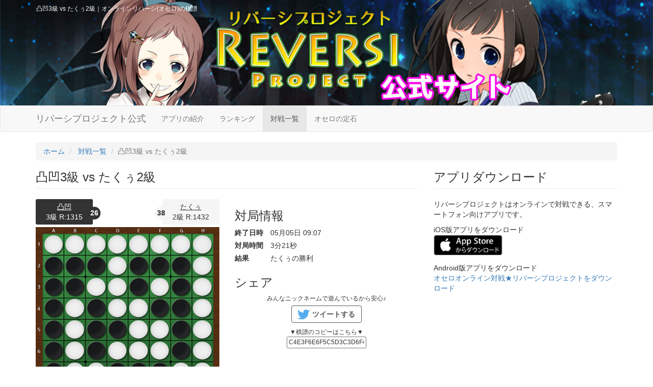

--- FILE ---
content_type: text/html; charset=UTF-8
request_url: http://reversi.nickworks.net/game/9LaGpr/
body_size: 8907
content:
<!DOCTYPE html>
<html lang="ja">
	<head itemscope itemtype="http://schema.org/WebSite">
		<meta charset="utf-8" />
		<meta http-equiv="X-UA-Compatible" content="IE=edge">
		<meta name="viewport" content="initial-scale=1">
		<title itemprop='name'>凸凹3級 vs たくぅ2級｜オンラインリバーシ(オセロ)の棋譜</title>
		<meta name="keywords" content="オセロ,リバーシ,オンライン,ネット,ネット対戦,棋譜,対戦,コツ,攻略,アプリ,無料,無料アプリ,ゲーム">
						<link rel="stylesheet" type="text/css" href="/css/app.css">
		<link rel="icon" href="/img/favicon.ico" type="image/png">
		
		
		<script src="https://ajax.googleapis.com/ajax/libs/jquery/1.11.3/jquery.min.js"></script>
		<script src="https://maxcdn.bootstrapcdn.com/bootstrap/3.3.5/js/bootstrap.min.js" defer async></script>
		<script src="/js/jquery.mobile.events.js"></script>
	</head>
	<body class="">

			<header class="header-sub">
			<div class="contents">
				<h1>凸凹3級 vs たくぅ2級｜オンラインリバーシ(オセロ)の棋譜</h1>
			</div>
		</header>

		<nav class="navbar navbar-default rv-navbar">
			<div class="container">
				<div class="navbar-header">
					<button type="button" class="navbar-toggle collapsed" data-toggle="collapse" data-target="#bs-example-navbar-collapse-1" aria-expanded="false">
						<span class="icon-bar"></span>
						<span class="icon-bar"></span>
						<span class="icon-bar"></span>
					</button>
					<a class="navbar-brand" href="/">リバーシプロジェクト公式</a>
				</div>
				<div class="collapse navbar-collapse" id="bs-example-navbar-collapse-1">
					<ul class="nav navbar-nav">
						<li ><a href="/app_intro/">アプリの紹介</a></li>
						<li ><a href="/ranking/">ランキング</a></li>
						<li  class="active" ><a href="/game/">対戦一覧</a></li>
						<li ><a href="/joseki/">オセロの定石</a></li>
					</ul>
				</div><!-- /.navbar-collapse -->
			</div><!-- /.container-fluid -->
		</nav>
	
<script src="/js/preview.js?v=3"></script>
<script type="text/javascript">
$(function(){
	// 棋譜を表示.
	$.fn.initKifu("C4E3F6E6F5C5D3C3D6F4F3G3E2C6F2G5G4D2H3H4B5C2B3F1H6E1H5A3C1D1G1B4B1A6B6A7B2C7C8E7E8F8D7D8G8B7A5A4F7A1G2H1H2H7A2G6A8B8G7H8");

	// ツイートする.
	var tap = ( $.fn.tap ) ? "tap" : "click";
	$(".do-tweet").on(tap, function(){
		var msg = $(this).attr("data-message");
	// });
	// var reversiTweet = function ( msg ) {
		var is_direct = false;
		// webviewから呼ばれる場合、スマホブラウザから呼ばれる場合、PCブラウザから呼ばれる場合とある.
		if ( ua.isiOS ) {
			// iosのwebview or ブラウザ.
			if ( is_direct ) {
				// location.href = "unity:openURL:twitter://post?message=" + msg;
				$(this).attr( "href", "https://twitter.com/intent/tweet?text=" + msg );
				return true;
			} else {
				location.href = "twitter://post?message=" + msg;
			}
		} else if ( ua.isAndroid ) {
			 if ( "Unity" in window ) {
				// Android webview.
				Unity.call( "openURL:twitter://post?message=" + msg );
			} else {
				location.href = "twitter://post?message=" + msg;
			}
		} else {
			// PCはまた別の方法でやる.
			$(this).attr( "href", "https://twitter.com/intent/tweet?text=" + msg );
			return true;
		}
		return false;
	});
});
</script>

<div class="container game-container">

	
	<div class="row">
		<div class="col-md-12" style="z-index:1;">
			<ol class="breadcrumb" vocab="http://schema.org/" typeof="BreadcrumbList">
				<li property="itemListElement" typeof="ListItem">
					<a href="/" property="item" typeof="WebPage"><span property="name">ホーム</span></a>
				</li>
															<li property="itemListElement" typeof="ListItem">
							<a href="/game/" property="item" typeof="WebPage"><span property="name">対戦一覧</span></a>
						</li>
																				<li class="active">凸凹3級 vs たくぅ2級</li>
												</ol>
		</div>
	</div>
	<div class="row">
		<div class="col-md-8">
			<h2 class="page-header">凸凹3級 vs たくぅ2級</h2>
			<div class="row">
				<div class="col-sm-6">
					<div>
						<div class="preview-player preview-player-black">
															<a href="/player/TlZ8dZ/">凸凹</a><br>
														
							3級 R:1315							<span id="piece-count-b">32</span>
						</div>
						<div class="preview-player preview-player-white">
															<a href="/player/vw6Oiv/">たくぅ</a><br>
							
							2級 R:1432							<span id="piece-count-w">32</span>
						</div>
						<div style="clear:both;"></div>
					</div>
					<div id="board">
						<!-- <img id="board-img" src="/img/board.jpg"> -->
						<div id="karioki" class="karioki-parts"></div>
						<p id="karioki-text" class="karioki-parts">仮置き中です <a href="#" class="karioki-revert  btn btn-default">キャンセル</a></p>
					</div>
					<p style="margin: 0 0 5px 0;" id="status-message">
					60手をもって白の勝ち					</p>
					<nav>
						<ul class="pager" style="margin-top:0;">
							<li><a href="#" id="prev-all">＜＜</a></li>
							<li><a href="#" id="prev">＜</a></li>
							<li><a href="#" id="next">＞</a></li>
							<li><a href="#" id="next-all">＞＞</a></li>
						</ul>
					</nav>
				</div>
				<div class="col-sm-6">
											<h3>対局情報</h3>
						<dl>
							<dt>終了日時</dt>
							<dd>05月05日 09:07</dd>
							<dt>対局時間</dt>
							<dd>3分21秒</dd>
							<dt>結果</dt>
							<dd>
								たくぅの勝利							</dd>
						</dl>
						<h3>シェア</h3>
										<div style="text-align:center;">
						<p>
							<p style="font-size:12px;margin-bottom:5px;">みんなニックネームで遊んでいるから安心♪</p>
							<a href="#" target="_blank" class="do-tweet btn btn-tweet" data-message="%E3%83%AA%E3%83%90%E3%83%BC%E3%82%B7%20%E3%83%97%E3%83%AD%E3%82%B8%E3%82%A7%E3%82%AF%E3%83%88%E3%81%AE%E6%A3%8B%E8%AD%9C%0A%E5%87%B8%E5%87%B9%283%E7%B4%9A%29%20vs%20%E3%81%9F%E3%81%8F%E3%81%85%282%E7%B4%9A%29%0Ahttp%3A%2F%2Freversi.nickworks.net%2Fgame%2F9LaGpr%2F%0A%0A%23%E3%83%AA%E3%83%90%E3%83%BC%E3%82%B7%E3%83%97%E3%83%AD%E3%82%B8%E3%82%A7%E3%82%AF%E3%83%88%20%23%E3%83%AA%E3%83%90%E3%83%BC%E3%82%B7%20%23%E3%82%AA%E3%82%BB%E3%83%AD%0A">ツイートする</a>
						</p>
						<p style="font-size:12px;">
							▼棋譜のコピーはこちら▼<br>
							<input type="text" value="C4E3F6E6F5C5D3C3D6F4F3G3E2C6F2G5G4D2H3H4B5C2B3F1H6E1H5A3C1D1G1B4B1A6B6A7B2C7C8E7E8F8D7D8G8B7A5A4F7A1G2H1H2H7A2G6A8B8G7H8">
						</p>
					</div>
				</div>
			</div>
		</div>
		<div class="col-md-4">
										<h3 class="page-header">アプリダウンロード</h3>
				<p>リバーシプロジェクトはオンラインで対戦できる、スマートフォン向けアプリです。</p>
				<p>
					iOS版アプリをダウンロード<br>
					<a target="_blank" data-no-add-query="true" href="https://geo.itunes.apple.com/jp/app/onrainribashi-dui-zhan-ribashipurojekuto/id1022328448?mt=8" style="display:inline-block;overflow:hidden;background:url(/img/app-store-badge.png) no-repeat;width:135px;height:40px;background-size: cover;"></a>
				</p>
				<p>
					Android版アプリをダウンロード<br>
					<a target="_blank" data-no-add-query="true" href="https://play.google.com/store/apps/details?id=net.nickworks.reversi2" title="オンラインリバーシ対戦★リバーシプロジェクトをダウンロード">オセロオンライン対戦★リバーシプロジェクトをダウンロード</a>
					<!--
					<a target="_blank" data-no-add-query="true" href="https://play.google.com/store/apps/details?id=net.nickworks.reversi2"><img alt="Get it on Google Play" src="https://developer.android.com/images/brand/ja_generic_rgb_wo_45.png" /></a>
					-->
				</p>
					</div>
	</div>
</div>


					<footer>
				<div class="container">
					<nav>
						<li><a href="/">トップ</a></li>
						<li><a href="/ranking/">ランキング</a></li>
						<li><a href="/game/">対戦一覧</a></li>
						<li><a href="/joseki/">オセロの定石</a></li>
						<li><a href="/app_intro/">アプリ紹介</a></li>
					</nav>
					<p class="logo"><a href="/"><img src="/img/footer_logo.png" alt="リバーシプロジェクト"></a></p>
					<p>オンラインで対戦できるリバーシ（オセロ）アプリ</p>
					<p>&copy; オンライン対戦★リバーシプロジェクト</p>
				</div>
			</footer>
		
		<script src="/js/app.js?v=1"></script>
		
<script>
  (function(i,s,o,g,r,a,m){i['GoogleAnalyticsObject']=r;i[r]=i[r]||function(){
  (i[r].q=i[r].q||[]).push(arguments)},i[r].l=1*new Date();a=s.createElement(o),
  m=s.getElementsByTagName(o)[0];a.async=1;a.src=g;m.parentNode.insertBefore(a,m)
  })(window,document,'script','//www.google-analytics.com/analytics.js','ga');

  ga('create', 'UA-67696326-1', 'auto');
  ga('send', 'pageview');

</script>
	</body>
</html>


--- FILE ---
content_type: application/javascript
request_url: http://reversi.nickworks.net/js/preview.js?v=3
body_size: 8883
content:
$(function(){

var tap = ( $.fn.tap ) ? "tap" : "click";
var $board = $("#board");
$board.css("height", $board.innerWidth()+"px");
var scale = $board.innerWidth() / 320;
var pieceSize = 37 * scale;
var basePoint = 13 * scale;
var $pieceTemplate = '<div class="piece" style="width:'+ pieceSize +'px;height:' +pieceSize+ 'px; "><img src=""></div>';
$board.append('<img id="last-put-mark" src="/img/lastputmark.png" style="width:'+ pieceSize +'px;position:absolute;">');
var $lastPutMark = $("#last-put-mark");
var blackSrc = "/img/piece_b.png";
var whiteSrc = "/img/piece_w.png";
var okeruSrc = "/img/okeru.png";
var kifu = "";
var kifu_original = "";
var turn = 0;
var original_now_tesuu;
var original_turn;
var defaultStatusMessage = $("#status-message").text();
var min_tesuu = 0; // ここが一番前だよって場所..仮置きで変わるので.
var free_mode = false;
var use_karioki = true;

var toB = function ( kifuPart ) { $("#" + kifuPart).find("img").attr("src", blackSrc).show(); }
var toW = function ( kifuPart ) { $("#" + kifuPart).find("img").attr("src", whiteSrc).show(); }
var toE = function ( kifuPart ) { $("#" + kifuPart).find("img").hide(); }
var toEE = function ( kifuPart ) { $("#" + kifuPart).find("img").attr("src", okeruSrc).show(); }

var board = [];

//盤面リセット
function resetBoard(){
	turn = 1;
	for(var i = 0; i < 10; i++) {
		board[i] = [];
		for(var j = 0; j < 10; j++) {
			board[i][j] = 0;
		}
	}
	board[4][5] = 1;
	board[5][4] = 1;
	board[4][4] = 2;
	board[5][5] = 2;
}

//入力された棋譜を分析表示
var tesuu = 0;
var now_tesuu = 0;
var x_hash = {"A":1, "B":2, "C":3, "D":4, "E":5, "F":6, "G":7, "H":8};
var setKifu = function( str ){
	resetBoard();
	var x, y;
	kifu = str;
	//棋譜の手数
	tesuu = Math.floor(str.length/2);
	for(var i=0; i<now_tesuu; i++){
		x = x_hash[str.substr(i * 2, 1).toUpperCase()];
		y = str.substr(i * 2 + 1, 1)*1;
		if(PutPiece(x, y, false) > 0){
			PutPiece(x, y, true);
		}
		else{
			turn = 3 - turn;
			if(PutPiece(x, y, false) > 0){
				PutPiece(x, y, true);
			}
			else{
				alert("不正な棋譜です。");
				return false;
			}
		}
		turn = 3 - turn;
		// 次に相手の置く場所が無ければターン戻す.
		if ( !canPut() ) {
			turn = 3 - turn;
			if ( !canPut() ) {
				// それでもなければ試合終了,
				turn = 0;
			}
		}
	}
	render();
	
	$(".button-disabled").parent("li").removeClass("disabled");
	$(".button-disabled").removeClass("button-disabled");
	if ( now_tesuu == tesuu ) {
		$("#next,#next-all").addClass("button-disabled"); // 先がない.
		$("#next,#next-all").parent("li").addClass("disabled");
	}
	if ( now_tesuu == min_tesuu ) {
		$("#prev,#prev-all").addClass("button-disabled"); // 前がない.
		$("#prev,#prev-all").parent("li").addClass("disabled");
	}

	// 最後に置いた場所の表示.
	if ( 0 < now_tesuu ) {
		var last = kifu.substr( (now_tesuu-1)*2, 2 );
		$lastPutMark.css({
			"left" : $("#"+last).css("left"),
			"top" : $("#"+last).css("top"),
		}).show();
	} else {
		$lastPutMark.hide();
	}
	//石数をカウント
	var b=0;
	var w=0;
	for(var i=1; i<=8; i++){
	for(var j=1; j<=8; j++){
		if(board[i][j]==1){ b++; }
		if(board[i][j]==2){ w++; }
	}}
	$("#piece-count-b").text(b);
	$("#piece-count-w").text(w);
	// メッセージ.
	var msg = defaultStatusMessage;
	if ( now_tesuu == tesuu && !isKarioki() ) {
		// 仮置きしてない場合のリアルな対戦終了.
	} else if ( isKarioki() && turn == 0 ) {
		msg = now_tesuu+"手をもって";
		if ( b == w ) {
			msg += "引き分け";
		} else {
			msg += ( b < w ) ? "白の勝ち" : "黒の勝ち";
		}
		// alert("しあいしゅうりょう");
	} else if ( now_tesuu == 0 && tesuu != 0 ) {
		msg = "対局開始";
	} else {
		msg = now_tesuu + "手目 " + kifu.substr( (now_tesuu-1)*2, 2 );
	}
	$("#status-message").text( msg );
	
	return true;
}

//チェックと着手
function PutPiece(x, y, flip){
	if ( board[x][y] != 0 ) return false;
	var count = 0;	
	for(var i=-1; i<=1; i++){
	for(var j=-1; j<=1; j++){
		if(i==0 && j==0){ continue; }
		if(board[x + i][y + j] == 3 - turn){
			var n = 0;
			var loop = true;
			while(loop){
				n++;
				switch( board[x + i * n][y + j * n] ){
					case 0:
						loop = false;
						break;
					case turn:
						//そこまでの石を返す
						for(m=0; m<n; m++){
							if(flip){
								board[x + i * m][y + j * m] = turn;
							}
							count++;
						}
						loop = false;
				}
			}
		}
	}}
	return count;
}
// 置く場所が存在するか調べる.
var canPut = function () {
	for (var y = 1; y < 9; y++) {
	for (var x = 1; x < 9; x++) {
		if ( 0 < PutPiece(x,y,false) ) return true;
	}
	}
	return false;
}

var render = function () {
	var log = "";
	for (var y = 1; y < 9; y++) {
		for (var x = 1; x < 9; x++) {
			var kifuPart = xLabels[x] + yLabels[y];
			switch ( board[x][y] ) {
			case 0: 
				log += "-";
				if ( use_karioki && 0 < PutPiece(x,y,false) ) {
					toEE( kifuPart );
				} else {
					toE( kifuPart );
				}
				break;
			case 1:
				log += "●";
				toB( kifuPart );
				break;
			case 2:
				log += "○";
				toW( kifuPart );
				break;
			}
		}
		log += "\n";
	};
	// console.log(log);
}

/**
* 駒を初期化.
*/
var xLabels = ["", "A","B","C","D","E","F","G","H", ""];
var yLabels = ["","1","2","3","4","5","6","7","8",""];
for (var y = 1; y < 9; y++) {
for (var x = 1; x < 9; x++) {
	$piece = $( $pieceTemplate );
	$board.prepend( $piece );
	$piece.css({
		"left" : basePoint + (x-1) * pieceSize + "px",
		"top" : basePoint + (y-1) * pieceSize + "px",
	});
	$piece.attr("id", xLabels[x] + yLabels[y]);
}
}

/**
* 仮置きモード.
*/
$(".piece").on(tap, function(){
	if ( !use_karioki ) return false;
	var isFirstKarioki = !isKarioki();
	if ( isFirstKarioki ) {
		// 仮置きする前の情報を記録しておく.
		original_now_tesuu = now_tesuu;
		original_turn = turn;
		min_tesuu = now_tesuu;
	}
	var part = $(this).attr("id");
	var new_kifu = kifu.substr(0, now_tesuu * 2) + part;
	var tmp_tesuu = now_tesuu;
	now_tesuu = new_kifu.length/2;
	var x = x_hash[part.substr(0, 1).toUpperCase()];
	var y = part.substr(1, 1)*1;

	if ( free_mode ) {
		// 自由モードだったらその場所を直接変える.
		putFreeMode( part, x, y );
		return false;
	}
	
	if ( 0 < PutPiece(x, y, false) ) {
		$(".karioki-parts").show();
		$board.css("background-position", "-"+$board.innerWidth()+"px");
		setKifu( new_kifu );
	} else {
		now_tesuu = tmp_tesuu;
		if ( isFirstKarioki ) {
			karioki_revert();
		}
	}
	return false;
});
/**
* 仮置きモードやめる.
*/
$(".karioki-revert").on(tap, function(){
	karioki_revert();
	return false;
});
var karioki_revert = function () {
	$(".karioki-parts").hide();
	$board.css("background-position", "0");
	now_tesuu = original_now_tesuu;
	turn = original_turn;
	kifu = kifu_original;
	min_tesuu = 0;
	setKifu( kifu );
}

/**
* 仮置きモードか判定.
*/
var isKarioki = function () {
	return 0 < min_tesuu || kifu != kifu_original || $(".karioki-parts").is(":visible");
}

/**
* 自由モード中の駒タップ.
*/
var putFreeMode = function ( part, x, y ) {
	board[x][y] = (board[x][y]+1) % 3;
	switch ( board[x][y] ) {
	case 0: 
		toE( part );
		break;
	case 1:
		toB( part );
		break;
	case 2:
		toW( part );
		break;
	}
	// ビットボード文字列生成.
	var getbitHex = function ( pieceType, retbit ) {
		var ret = "";
		var bits = "";
		for (var _y = 1; _y < 9; _y++) {
			var tmp = "";
			for (var _x = 1; _x < 9; _x++) {
				tmp += ( board[_x][_y] == pieceType ) ? "1" : "0";
			}
			// 2文字づつ.
			ret += ( '0'  + parseInt(tmp, 2).toString(16) ).slice( -2 );
			bits += tmp;
			tmp = "";
		}
		if ( retbit ) return bits;
		return ret;
	}
	$(".hexboard").val( getbitHex(1) + "+" + getbitHex(2) );
	$(".bitboard").val( getbitHex(1, true) + "+" + getbitHex(2, true) );
}

/**
* 外から呼ぶ用.
*/
// 棋譜から.
$.fn.initKifu = function ( _kifu ) {
	kifu = _kifu.toUpperCase();
	kifu_original = kifu;
	now_tesuu = Math.floor( kifu.length/2);//最後から始める.
	setKifu( kifu );
}
// 定石表示モード.
$.fn.initJosekiKifu = function ( _kifu ) {
	use_karioki = false;
	$.fn.initKifu( _kifu );
}
// 自由に置くモード.
$.fn.initFreeMode = function () {
	free_mode = true;
	setKifu( "" );
}

/**
* 前へボタンが押された.
*/
$("#prev-all").on("tap", function(){
	now_tesuu = min_tesuu;
	setKifu( kifu );
	return false;
});
$("#prev").on("tap", function(){
	if(now_tesuu > min_tesuu){ now_tesuu--; }
	setKifu( kifu );
	return false;
});
/**
* 次へボタンが押された.
*/
$("#next-all").on("tap", function(){
	now_tesuu = Math.floor( kifu.length/2);
	setKifu( kifu );
	return false;
});
$("#next").on("tap", function(){
	now_tesuu++;
	if( now_tesuu >= Math.floor( kifu.length/2) ) { 
		now_tesuu = Math.floor( kifu.length/2);
	}
	setKifu( kifu );
	return false;
});


})